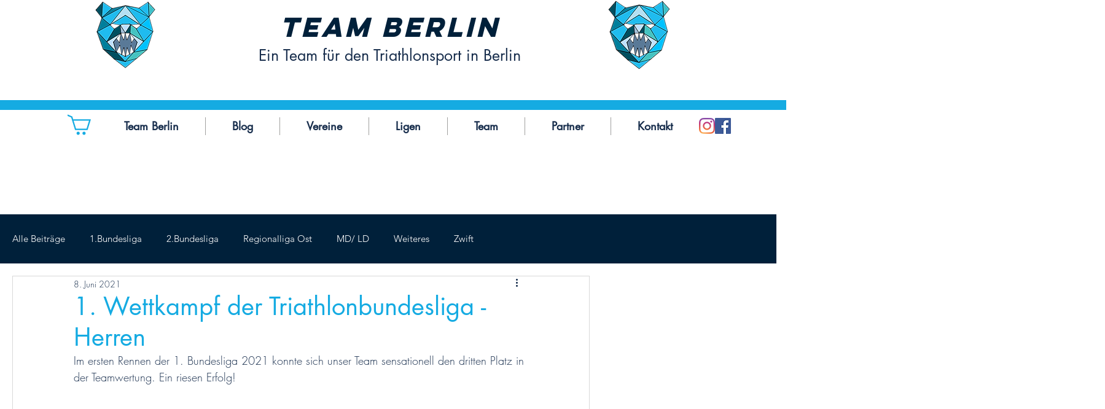

--- FILE ---
content_type: text/css; charset=utf-8
request_url: https://www.teamberlin.net/_serverless/pro-gallery-css-v4-server/layoutCss?ver=2&id=4plkr-not-scoped&items=3570_5008_3336%7C3333_3940_2626%7C3601_5008_3336%7C3481_5013_3342%7C3527_3336_5008%7C3468_3336_5008%7C3557_1364_2048%7C3542_4379_2919%7C3454_4404_2936%7C3814_3336_5008%7C3378_7618_5079%7C3539_2048_1364%7C3396_4102_2734&container=682_740_620_720&options=gallerySizeType:px%7CenableInfiniteScroll:true%7CtitlePlacement:SHOW_ON_HOVER%7CarrowsSize:23%7CthumbnailSize:120%7CgalleryLayout:3%7CscrollDirection:1%7CisVertical:false%7CgallerySizePx:300%7CcubeRatio:1%7CcubeType:fill%7CgalleryThumbnailsAlignment:bottom%7CthumbnailSpacings:1
body_size: -54
content:
#pro-gallery-4plkr-not-scoped .pro-gallery-parent-container{ width: 740px !important; height: 620px !important; } #pro-gallery-4plkr-not-scoped [data-hook="item-container"][data-idx="0"].gallery-item-container{opacity: 1 !important;display: block !important;transition: opacity .2s ease !important;top: 0px !important;left: 0px !important;right: auto !important;height: 497px !important;width: 740px !important;} #pro-gallery-4plkr-not-scoped [data-hook="item-container"][data-idx="0"] .gallery-item-common-info-outer{height: 100% !important;} #pro-gallery-4plkr-not-scoped [data-hook="item-container"][data-idx="0"] .gallery-item-common-info{height: 100% !important;width: 100% !important;} #pro-gallery-4plkr-not-scoped [data-hook="item-container"][data-idx="0"] .gallery-item-wrapper{width: 740px !important;height: 497px !important;margin: 0 !important;} #pro-gallery-4plkr-not-scoped [data-hook="item-container"][data-idx="0"] .gallery-item-content{width: 740px !important;height: 497px !important;margin: 0px 0px !important;opacity: 1 !important;} #pro-gallery-4plkr-not-scoped [data-hook="item-container"][data-idx="0"] .gallery-item-hover{width: 740px !important;height: 497px !important;opacity: 1 !important;} #pro-gallery-4plkr-not-scoped [data-hook="item-container"][data-idx="0"] .item-hover-flex-container{width: 740px !important;height: 497px !important;margin: 0px 0px !important;opacity: 1 !important;} #pro-gallery-4plkr-not-scoped [data-hook="item-container"][data-idx="0"] .gallery-item-wrapper img{width: 100% !important;height: 100% !important;opacity: 1 !important;} #pro-gallery-4plkr-not-scoped [data-hook="item-container"][data-idx="1"].gallery-item-container{opacity: 1 !important;display: block !important;transition: opacity .2s ease !important;top: 0px !important;left: 740px !important;right: auto !important;height: 497px !important;width: 740px !important;} #pro-gallery-4plkr-not-scoped [data-hook="item-container"][data-idx="1"] .gallery-item-common-info-outer{height: 100% !important;} #pro-gallery-4plkr-not-scoped [data-hook="item-container"][data-idx="1"] .gallery-item-common-info{height: 100% !important;width: 100% !important;} #pro-gallery-4plkr-not-scoped [data-hook="item-container"][data-idx="1"] .gallery-item-wrapper{width: 740px !important;height: 497px !important;margin: 0 !important;} #pro-gallery-4plkr-not-scoped [data-hook="item-container"][data-idx="1"] .gallery-item-content{width: 740px !important;height: 497px !important;margin: 0px 0px !important;opacity: 1 !important;} #pro-gallery-4plkr-not-scoped [data-hook="item-container"][data-idx="1"] .gallery-item-hover{width: 740px !important;height: 497px !important;opacity: 1 !important;} #pro-gallery-4plkr-not-scoped [data-hook="item-container"][data-idx="1"] .item-hover-flex-container{width: 740px !important;height: 497px !important;margin: 0px 0px !important;opacity: 1 !important;} #pro-gallery-4plkr-not-scoped [data-hook="item-container"][data-idx="1"] .gallery-item-wrapper img{width: 100% !important;height: 100% !important;opacity: 1 !important;} #pro-gallery-4plkr-not-scoped [data-hook="item-container"][data-idx="2"].gallery-item-container{opacity: 1 !important;display: block !important;transition: opacity .2s ease !important;top: 0px !important;left: 1480px !important;right: auto !important;height: 497px !important;width: 740px !important;} #pro-gallery-4plkr-not-scoped [data-hook="item-container"][data-idx="2"] .gallery-item-common-info-outer{height: 100% !important;} #pro-gallery-4plkr-not-scoped [data-hook="item-container"][data-idx="2"] .gallery-item-common-info{height: 100% !important;width: 100% !important;} #pro-gallery-4plkr-not-scoped [data-hook="item-container"][data-idx="2"] .gallery-item-wrapper{width: 740px !important;height: 497px !important;margin: 0 !important;} #pro-gallery-4plkr-not-scoped [data-hook="item-container"][data-idx="2"] .gallery-item-content{width: 740px !important;height: 497px !important;margin: 0px 0px !important;opacity: 1 !important;} #pro-gallery-4plkr-not-scoped [data-hook="item-container"][data-idx="2"] .gallery-item-hover{width: 740px !important;height: 497px !important;opacity: 1 !important;} #pro-gallery-4plkr-not-scoped [data-hook="item-container"][data-idx="2"] .item-hover-flex-container{width: 740px !important;height: 497px !important;margin: 0px 0px !important;opacity: 1 !important;} #pro-gallery-4plkr-not-scoped [data-hook="item-container"][data-idx="2"] .gallery-item-wrapper img{width: 100% !important;height: 100% !important;opacity: 1 !important;} #pro-gallery-4plkr-not-scoped [data-hook="item-container"][data-idx="3"]{display: none !important;} #pro-gallery-4plkr-not-scoped [data-hook="item-container"][data-idx="4"]{display: none !important;} #pro-gallery-4plkr-not-scoped [data-hook="item-container"][data-idx="5"]{display: none !important;} #pro-gallery-4plkr-not-scoped [data-hook="item-container"][data-idx="6"]{display: none !important;} #pro-gallery-4plkr-not-scoped [data-hook="item-container"][data-idx="7"]{display: none !important;} #pro-gallery-4plkr-not-scoped [data-hook="item-container"][data-idx="8"]{display: none !important;} #pro-gallery-4plkr-not-scoped [data-hook="item-container"][data-idx="9"]{display: none !important;} #pro-gallery-4plkr-not-scoped [data-hook="item-container"][data-idx="10"]{display: none !important;} #pro-gallery-4plkr-not-scoped [data-hook="item-container"][data-idx="11"]{display: none !important;} #pro-gallery-4plkr-not-scoped [data-hook="item-container"][data-idx="12"]{display: none !important;} #pro-gallery-4plkr-not-scoped .pro-gallery-prerender{height:620px !important;}#pro-gallery-4plkr-not-scoped {height:620px !important; width:740px !important;}#pro-gallery-4plkr-not-scoped .pro-gallery-margin-container {height:620px !important;}#pro-gallery-4plkr-not-scoped .one-row:not(.thumbnails-gallery) {height:497px !important; width:740px !important;}#pro-gallery-4plkr-not-scoped .one-row:not(.thumbnails-gallery) .gallery-horizontal-scroll {height:497px !important;}#pro-gallery-4plkr-not-scoped .pro-gallery-parent-container:not(.gallery-slideshow) [data-hook=group-view] .item-link-wrapper::before {height:497px !important; width:740px !important;}#pro-gallery-4plkr-not-scoped .pro-gallery-parent-container {height:620px !important; width:740px !important;}